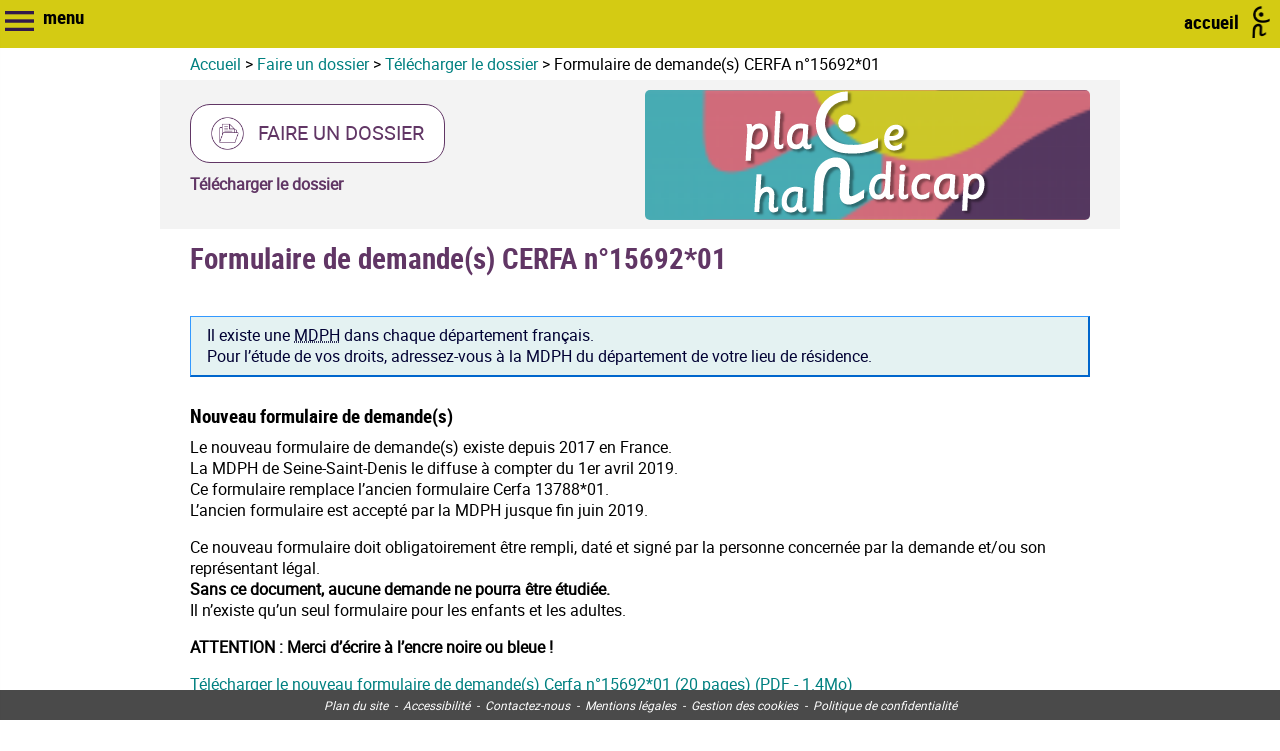

--- FILE ---
content_type: text/html; charset=utf-8
request_url: https://place-handicap.fr/Formulaire-de-demande-s-CERFA-no13788-01
body_size: 6035
content:
<!doctype html>
<html lang="fr">
<head>
	<meta charset="utf-8">
	<meta http-equiv="X-UA-Compatible" content="IE=edge">
	<meta name="viewport" content="width=device-width, initial-scale=1.0, shrink-to-fit=no">
	<meta name="application-name" content="Place-handicap">
	<meta name="theme-color" content="#d4cb13">
	<link rel="icon" sizes="128x128" type="image/png" href="squelettes/images/logo_vert128.png"/>
	<link rel="apple-touch-icon" href="squelettes/images/logo_vert128.png">
	<link rel="mask-icon" href="/squelettes/images/logo_vert128.png" color="black">
	<meta name="apple-mobile-web-app-capable" content="yes">
	<meta name="mobile-web-app-capable" content="yes">
	<link rel="manifest" href="">
	<link rel="stylesheet" href="local/cache-scss/styles-cssify-bfe9227.css?1764690532" type="text/css" />
<!--
		<script>
		if ('serviceWorker' in navigator) {
		  navigator.serviceWorker
		           .register('sw.js')
		           .then(function() { console.log('Service Worker Registered'); });
	}

	</script>
-->	
	<!--[if lt IE 9]>
		<script src="squelettes/js/html5shiv.min.js"></script>
	<![endif]-->
	
	
	
    <title>Formulaire de demande(s) CERFA n&#176;15692*01 - Place handicap</title>
		<meta name="description" content="">
		<link rel="canonical" href="https://place-handicap.fr/Formulaire-de-demande-s-CERFA-no13788-01">
		<link rel="image_src" href="https://place-handicap.fr/" />
		<meta property="og:title" content="Formulaire de demande(s) CERFA n&#176;15692*01"/>
		<meta property="og:url" content="https://place-handicap.fr/Formulaire-de-demande-s-CERFA-no13788-01"/>
		<meta property="og:image" content="https://place-handicap.fr/"/>
		<meta property="og:site_name" content="Place handicap"/>
		<meta property="og:description" content=""/>
	<!-- Twitter meta cards -->
		<meta name="twitter:card" content="summary">
		<meta name="twitter:site" content="@seinesaintdenis">
		<meta name="twitter:title" content="Formulaire de demande(s) CERFA n&#176;15692*01">
		<meta name="twitter:description" content="">
		<meta name="twitter:image" content="https://place-handicap.fr/">
  

	
		
<script src="prive/javascript/jquery.js?1764925040" type="text/javascript"></script>

<script src="prive/javascript/jquery.form.js?1764925040" type="text/javascript"></script>

<script src="prive/javascript/jquery.autosave.js?1764925040" type="text/javascript"></script>

<script src="prive/javascript/jquery.placeholder-label.js?1764925040" type="text/javascript"></script>

<script src="prive/javascript/ajaxCallback.js?1764925040" type="text/javascript"></script>

<script src="prive/javascript/js.cookie.js?1764925040" type="text/javascript"></script>
<!-- insert_head -->
<script src="plugins-dist/mediabox/lib/lity/lity.js?1764926070" type="text/javascript"></script>
<script src="plugins-dist/mediabox/lity/js/lity.mediabox.js?1764926070" type="text/javascript"></script>
<script src="plugins-dist/mediabox/javascript/spip.mediabox.js?1764926070" type="text/javascript"></script><script type='text/javascript' src='plugins-dist/porte_plume/javascript/jquery.markitup_pour_spip.js?1764926072'></script>
<script type='text/javascript' src='plugins-dist/porte_plume/javascript/jquery.previsu_spip.js?1764926072'></script>
<script type='text/javascript' src='local/cache-js/jsdyn-javascript_porte_plume_start_js-a558bf5c.js?1746006565'></script>

<link rel="stylesheet" href="plugins/auto/typoenluminee/v4.0.1/css/enluminurestypo.css" type="text/css" media="all" /><script type='text/javascript' src='plugins/tarteaucitron/v1.9.35/lib/tarteaucitron/tarteaucitron.js' id='tauc'></script>
<script type="text/javascript">
	tarteaucitron.init({ 
		"privacyUrl": "", /* Privacy policy url */

		"hashtag": "#tarteaucitron", /* Ouverture automatique du panel avec le hashtag */ 
		"cookieName": "tarteaucitron", /* Cookie name */

		"orientation": "bottom", /* le bandeau doit être en haut (top) ou en bas (bottom) ? */

		/* Gestion petit bandeau */
		"showAlertSmall": false, /* afficher le petit bandeau en bas à droite ? */ 
		"cookieslist": true, /* Afficher la liste des cookies installés ? */ 

		"closePopup": false, /* Show a close X on the banner */

		/* Gestion de la petite icone Cookie */
		"showIcon": false, /* Show cookie Icon or not */
		"iconPosition": "BottomRight", /* BottomRight, BottomLeft, TopRight and TopLeft */

		"adblocker": false, /* Afficher un message si un adblocker est détecté */
		
		/* Gestion grand bandeau */
		"DenyAllCta" : true, /* Show the deny all button */
		"AcceptAllCta" : true, /* Show the accept all button when highPrivacy on */
		"highPrivacy": true, /* Si true, affiche le bandeau de consentement. Sinon, le consentement est implicite. */ 
		
		
		"handleBrowserDNTRequest": false, /* If Do Not Track == 1, disallow all */
		
		"removeCredit": false, /* supprimer le lien vers la source ? */ 
		"moreInfoLink": true, /* Show more info link */

		"useExternalCss": false, /* If false, the tarteaucitron.css file will be loaded */
        "useExternalJs": false, /* If false, the tarteaucitron.js file will be loaded */

		"cookieDomain": ".seinesaintdenis.fr", /* Shared cookie for multisite */

		"readmoreLink": "/mentions-legales", /* Change the default readmore link */
		"mandatory": true, /* Show a message about mandatory cookies */
		
	});
</script>
<script>htactif=1;document.createElement('picture'); var image_responsive_retina_hq = 0;</script><script>image_responsive_retina_hq = 1;</script>
<script type='text/javascript' src='plugins/auto/image_responsive/v11.3.0/javascript/rAF.js'></script>
<script type='text/javascript' src='plugins/auto/image_responsive/v11.3.0/javascript/jquery.smartresize.js'></script>
<script type='text/javascript' src='plugins/auto/image_responsive/v11.3.0/javascript/image_responsive.js'></script>
		<script type='text/javascript' src='plugins/auto/image_responsive/v11.3.0/javascript/picturefill.js'></script>
		<script>
var mediabox_settings={"auto_detect":true,"ns":"box","tt_img":true,"sel_g":"#documents_portfolio a[type='image\/jpeg'],#documents_portfolio a[type='image\/png'],#documents_portfolio a[type='image\/gif']","sel_c":".mediabox","str_ssStart":"Diaporama","str_ssStop":"Arr\u00eater","str_cur":"{current}\/{total}","str_prev":"Pr\u00e9c\u00e9dent","str_next":"Suivant","str_close":"Fermer","str_loading":"Chargement\u2026","str_petc":"Taper \u2019Echap\u2019 pour fermer","str_dialTitDef":"Boite de dialogue","str_dialTitMed":"Affichage d\u2019un media","splash_url":"","lity":{"skin":"_simple-dark","maxWidth":"90%","maxHeight":"90%","minWidth":"400px","minHeight":"","slideshow_speed":"2500","opacite":"0.9","defaultCaptionState":"expanded"}};
</script>
<!-- insert_head_css -->
<link rel="stylesheet" href="plugins-dist/mediabox/lib/lity/lity.css?1764926070" type="text/css" media="all" />
<link rel="stylesheet" href="plugins-dist/mediabox/lity/css/lity.mediabox.css?1764926070" type="text/css" media="all" />
<link rel="stylesheet" href="plugins-dist/mediabox/lity/skins/_simple-dark/lity.css?1764926070" type="text/css" media="all" /><link rel='stylesheet' type='text/css' media='all' href='plugins-dist/porte_plume/css/barre_outils.css?1764926072' />
<link rel='stylesheet' type='text/css' media='all' href='local/cache-css/cssdyn-css_barre_outils_icones_css-591a0848.css?1764690532' />
<link rel='stylesheet' type='text/css' media='all' href='plugins/tarteaucitron/v1.9.35/css/tarteaucitron_config.css' />
<link rel="stylesheet" href="plugins/auto/media/v1.6.1/css/media.css" type="text/css" media="all" />
<link rel='stylesheet' type='text/css' media='all' href='plugins/auto/image_responsive/v11.3.0/image_responsive.css'>

<link rel='stylesheet' href='plugins/auto/cvtupload/v2.3.1/css/cvtupload.css?1763110968' type='text/css' media='all' />


		<!-- Add any global styles for body, document, etc. -->

		<script src="squelettes/vuejs/vue.js"></script>
		<script src="squelettes/js/app.js"></script>
<script type="text/javascript">(tarteaucitron.job = tarteaucitron.job || []).push('matomo');tarteaucitron.user.matomoId =  '14';
tarteaucitron.user.matomoHost =  'https://visites.seinesaintdenis.fr/'; //eg: https://stat.mydomain.com/

(tarteaucitron.job = tarteaucitron.job || []).push('matomo');(tarteaucitron.job = tarteaucitron.job || []).push('dailymotion');</script></head><body>
<div class="direct"><a href="#search">aller à la recherche</a></div>

 <div class="direct"><a href="#main">aller au contenu</a></div>
<header role="banner" class="conteneur">
<div id="menu_ferme" style="/* display: none; */">
<nav role="navigation" id="nav-collapse">
	<button aria-label="fermer le menu" id="fermer_menu" type="button"><span>Fermer</span><img src="squelettes/images/croix.png" alt="" height="18" width="18"></button>
	<ul class="titre_menu premier">
		
		<li><a href="Fiches-Facile-a-lire">Fiches Facile à lire</a></li>
		
		<li><a href="Modeles-de-lettres">Modèles de lettres</a></li>
		
		<li><a href="Trouver-un-etablissement-166">Trouver un établissement</a></li>
		
	</ul>
	<ul class="titre_menu">
		
			<li><a href="-les_formulaires-"><img
	src="local/cache-gd2/23/fd4c43affc40d7b1bf5abdfe263122.png?1756122498" class='spip_logo'
	alt="" width='33px' height='33px' /> Faire un dossier</a></li>
		
			<li><a href="-Les-aides-"><img
	src="local/cache-gd2/cf/72e0ca59c545b44e1bd49de8c9fb00.png?1714471499" class='spip_logo'
	alt="" width='33px' height='33px' /> Les aides</a></li>
		
		
		<li><a href="Infos-pratiques"><img
	src="local/cache-gd2/bf/ef7e3d8b225c3d8585612fe957c44a.png?1756124081" class='spip_logo'
	alt="" width='33px' height='33px' /> Venir à la MDPH</a></li>
	
		<li><a href="spip.php?page=recherche"><img alt="" src="squelettes/images/pictos/loupe_b.png" height="33" width="33" />Rechercher</a></li>
	</ul>
</nav>
</div>
<div class="entete">
 <button type="button" id="nav-toggle" aria-label="ouvrir le menu"><img src="squelettes/images/menu_mobile.png" alt="" height="20" width="29"><span class="textheader">menu</span></button>

 <a href="https://place-handicap.fr" class="logoMDPHmin" id="logomenu"><span class="textheader">accueil</span><img src="squelettes/images/miniMDPHg.png" alt="Place-Handicap" width="18" height="auto"></a>
</div>
</header>
<div id="hoverlay"></div><main role="main" class="conteneur surlignable" id="main">
	
	<div class="ariane-article">
  <div id="minifil"><span class="lienaccueil"><a href="https://place-handicap.fr">Accueil</a> ></span>
  
   
  <a href="-les_formulaires-">Faire un dossier</a>
    > <a href="-les_formulaires-#titre40">Télécharger le dossier</a> > Formulaire de demande(s) CERFA n&#176;15692*01
  
  </div>
  <div id="fil_ariane">
    <div class="logoMDPH"  data-mtime='1645440339' data-italien-src='IMG/logo/siteon0.png' data-italien-l='2878' data-italien-h='802' data-portrait-src='local/cache-vignettes/L1069xH802/e94caa93df3d2fefaf99f2cbaf41f1-a834d.png' data-portrait-l='1069' data-portrait-h='802' data-responsive='background' data-tailles='[\"160\",\"320\",\"640\",\"1280\",\"2000\",\"3000\"]' data-autorisees='{\"160\":{\"i\":{\"1\":\"IMG\\/logo\\/siteon0-resp160.png?1645440339\",\"2\":\"IMG\\/logo\\/siteon0-resp160-2.png?1645440339\"},\"p\":{\"1\":\"local\\/cache-vignettes\\/L1069xH802\\/e94caa93df3d2fefaf99f2cbaf41f1-a834d-resp160.png?1645440339\",\"2\":\"local\\/cache-vignettes\\/L1069xH802\\/e94caa93df3d2fefaf99f2cbaf41f1-a834d-resp160-2.png?1645440339\"}},\"320\":{\"i\":{\"1\":\"IMG\\/logo\\/siteon0-resp320.png?1645440339\",\"2\":\"IMG\\/logo\\/siteon0-resp320-2.png?1645440339\"},\"p\":{\"1\":\"local\\/cache-vignettes\\/L1069xH802\\/e94caa93df3d2fefaf99f2cbaf41f1-a834d-resp320.png?1645440339\",\"2\":\"local\\/cache-vignettes\\/L1069xH802\\/e94caa93df3d2fefaf99f2cbaf41f1-a834d-resp320-2.png?1645440339\"}},\"640\":{\"i\":{\"1\":\"IMG\\/logo\\/siteon0-resp640.png?1645440339\",\"2\":\"IMG\\/logo\\/siteon0-resp640-2.png?1645440339\"},\"p\":{\"1\":\"local\\/cache-vignettes\\/L1069xH802\\/e94caa93df3d2fefaf99f2cbaf41f1-a834d-resp640.png?1645440339\",\"2\":\"local\\/cache-vignettes\\/L1069xH802\\/e94caa93df3d2fefaf99f2cbaf41f1-a834d-resp640-2.png?1645440339\"}},\"1280\":{\"i\":{\"1\":\"IMG\\/logo\\/siteon0-resp1280.png?1645440339\",\"2\":\"IMG\\/logo\\/siteon0-resp1280-2.png?1645440339\"}},\"1069\":{\"p\":{\"1\":\"local\\/cache-vignettes\\/L1069xH802\\/e94caa93df3d2fefaf99f2cbaf41f1-a834d-resp1069.png?1645440339\",\"2\":\"local\\/cache-vignettes\\/L1069xH802\\/e94caa93df3d2fefaf99f2cbaf41f1-a834d-resp1069-2.png?1645440339\"}},\"2000\":{\"i\":{\"1\":\"IMG\\/logo\\/siteon0-resp2000.png?1645440339\",\"2\":\"IMG\\/logo\\/siteon0-resp2000-2.png?1645440339\"}},\"2878\":{\"i\":{\"1\":\"IMG\\/logo\\/siteon0-resp2878.png?1645440339\",\"2\":\"IMG\\/logo\\/siteon0-resp2878-2.png?1645440339\"}}}' style='background-position: 85.355648535565% 5%;background-image:url(IMG/logo/siteon0-resp160.png)'>
      <img src="squelettes//images/logo.svg" alt="Logo du place handicape" /></div>
    <div class="chemin">
      <div class="grandes_rub"><a href="-les_formulaires-" ><img src="IMG/logo/rubon5-17411-2.png?1756122491" alt="" height="33" width="33">Faire un dossier</a></div>
       
      <a href="-les_formulaires-#titre40" class="petites_rub">Télécharger le dossier</a>
      
    </div>
  </div>
</div>	<article>
		<header>
			
			<div class="titre">
				<h1>Formulaire de demande(s) CERFA n&#176;15692*01</h1>
			</div>
			<div class="chapo"></div>
			
		</header>
		<div class=" margeseul"><div class="texteencadre-spip spip">Il existe une <abbr title="Maison Départementale des Personnes Handicapées">MDPH</abbr> dans chaque département français. <br class='autobr' />
Pour l&#8217;étude de vos droits, adressez-vous à la MDPH du département de votre lieu de résidence.</div><h3 class="spip">Nouveau formulaire de demande(s)</h3>
<p>Le nouveau formulaire de demande(s) existe depuis 2017 en France.<br class='autobr' />
La MDPH de Seine-Saint-Denis le diffuse à compter du 1er avril 2019.<br class='autobr' />
Ce formulaire remplace l&#8217;ancien formulaire Cerfa 13788*01. <br class='autobr' />
L&#8217;ancien formulaire est accepté par la MDPH jusque fin juin 2019.</p>
<p>Ce nouveau formulaire doit obligatoirement être rempli, daté et signé par la personne concernée par la demande et/ou son représentant légal.<br class='autobr' />
<strong>Sans ce document, aucune demande ne pourra être étudiée.</strong><br class='autobr' />
Il n&#8217;existe qu&#8217;un seul formulaire pour les enfants et les adultes.</p>
<p><strong>ATTENTION&nbsp;: Merci d&#8217;écrire à l&#8217;encre noire ou bleue&nbsp;!</strong></p>
<p><a href="IMG/pdf/2025_cerfa_15692-1_mdaa.pdf" class="spip_in" type='application/pdf'>Télécharger le nouveau formulaire de demande(s) Cerfa n&#176;15692*01 (20 pages) (PDF - 1.4Mo)</a></p>
<div class="texteencadre-spip spip"><strong>Rappel&nbsp;: un dossier est constitué de 4 documents </strong><ol class="spip" role="list"><li> Formulaire de demande(s) cerfa n&#176;15692*01 rempli, daté et signé par la personne concernée,</li><li> Certificat médical cerfa n&#176;15695*01 rempli, daté, signé et cachet du médecin,</li><li> une copie d&#8217;une pièce d&#8217;identité,</li><li> une copie d&#8217;un justificatif de domicile,</li></ol>
<p>Pour les personnes sous protection juridique (tutelle, curatelle)&nbsp;: une copie du jugement et une pièce d&#8217;identité du représentant légal.</p>
</div><h3 class="spip">Comment remplir le formulaire&nbsp;: Mode d&#8217;emploi </h3>
<p>Composé de 6 parties (ou 6 volets)&nbsp;: A, B, C, D, E, F.<br class='autobr' />
Vous pouvez décider de ne pas remplir certaines parties si elles ne correspondent pas à votre situation et vos besoins.<br class='autobr' />
La MDPH étudie l&#8217;ensemble des droits que pouvez obtenir, même si vous ne les avez pas demandés explicitement.</p>
<p><strong>La partie A</strong> doit toujours être remplie (1re demande, renouvellement de droit, enfant, adulte...).</p>
<p><strong>La partie B</strong> nous informe de votre situation actuelle, de vos besoins et de vos attentes dans le domaine de votre vie quotidienne. Cette partie doit être remplie pour toutes les nouvelles demandes.</p>
<p><strong>La partie C </strong> nous informe de la situation actuelle, des besoins et des attentes d&#8217;un-e enfant ou d&#8217;un-e adolescent-e en situation de handicap pour suivre sa scolarité.</p>
<p><strong>La partie D</strong> nous informe de votre situation actuelle, de vos besoins et de vos attentes dans le domaine de l&#8217;insertion professionnelle, de la formation, etc.</p>
<p><strong>La partie E</strong> vous pouvez directement cocher le ou les droits que vous souhaitez.</p>
<p><strong>La partie F</strong> est dédiée à l&#8217;expression d&#8217;un aidant familial (le cas échéant) et s&#8217;il souhaite s&#8217;exprimer.</p>
<p><a href="IMG/pdf/2025_mode-emploi-cerfa_mdaa.pdf" class="spip_in" type='application/pdf'>Télécharger le mode d&#8217;emploi (2 pages) (PDF - 117.4 ko)</a></p>
<div class="texteencadre-spip spip">3 possibilités pour remplir le formulaire&nbsp;:<ol class="spip" role="list"><li> <strong>Vous savez exactement quelle(s) aide(s) vous voulez&nbsp;?</strong> Remplissez les parties A, B (pages 1 à 8) et cochez la ou les cases que vous souhaitez à la partie E (pages 17 et 18).</li><li> <strong>Vous ne savez pas quelle(s) aide(s) demander&nbsp;?</strong> Remplissez les parties A et B (pages 1 à 8) et soit la partie C (pages 9 à 12) si les besoins s&#8217;adressent à un enfant ou un adolescent en parcours de scolarisation, soit la partie D (pages 13 à 16) si les besoins concernent l&#8217;insertion professionnelle/formation ou le manque de revenu.</li><li> <strong>Vous n&#8217;êtes pas sûr(e) de vous&nbsp;? </strong> En cas de doute, remplissez l&#8217;ensemble du formulaire&nbsp;: partie A, B (pages 1 à 8) + la partie E (pages 17 et 18) et la partie C ou D selon la situation qui vous correspond.
</div></li></ol></div>
	</article>
	<div class="btnaction">
		<div role="search" id="search">
			<a href="spip.php?page=recherche" class="question">
				<img src="squelettes/images/pictos/loupe_couleur.png" alt="" height="40" width="40">
				Rechercher
			</a>
		</div>
		
	</div>

</main>
<footer role="contentinfo" id="footer">
	
	<ul>
		
			
				<li><a href="plan-du-site">Plan du site</a><span class="separateur">-</span></li>
			
				<li><a href="accessibilite">Accessibilité</a><span class="separateur">-</span></li>
			
				<li><a href="Formulaire-de-contact-267">Contactez-nous</a><span class="separateur">-</span></li>
			
				<li><a href="mentions-legales">Mentions légales</a><span class="separateur">-</span></li>
			
				<li><a href="javascript:tarteaucitron.userInterface.openPanel();">Gestion des cookies</a><span class="separateur">-</span></li>
			
				<li><a href="https://place-handicap.fr/Politique-de-confidentialite">Politique de confidentialité</a><span class="separateur  dernier">-</span></li>
			
		
	</ul>
	
</footer>
<!-- <script data-main="squelettes/js/app.js" src="squelettes/js/require.js" async></script> --></body>
</html>



--- FILE ---
content_type: text/css
request_url: https://place-handicap.fr/local/cache-scss/styles-cssify-bfe9227.css?1764690532
body_size: 8010
content:
/*
#@0
#@1
#@2
*/
@charset "UTF-8";
/* --------------------------------------------------------------

   reset.css
   Reinitialise les balises HTML
   License: none (public domain) - v2.0 | 20110126 - http://meyerweb.com/eric/tools/css/reset/

-------------------------------------------------------------- */
html, body, div, span, applet, object, iframe, h1, h2, h3, h4, h5, h6, p, blockquote, pre, a, abbr, acronym, address, big, cite, code, del, dfn, em, img, ins, kbd, q, s, samp, small, strike, strong, sub, sup, tt, var, b, u, i, center, dl, dt, dd, ol, ul, li, fieldset, form, label, legend, table, caption, tbody, tfoot, thead, tr, th, td, article, aside, canvas, details, embed, figure, figcaption, footer, header, hgroup, menu, nav, output, ruby, section, summary, time, mark, audio, video {
  margin: 0;
  padding: 0;
  border: 0;
  font-size: 100%;
  font: inherit;
  vertical-align: baseline;
}
/* HTML5 display-role reset for older browsers */
article, aside, details, figcaption, figure, footer, header, hgroup, main, menu, nav, section {
  display: block;
}
body {
  line-height: 1;
}
ol, ul {
  list-style: none;
}
blockquote, q {
  quotes: none;
}
blockquote:before, blockquote:after, q:before, q:after {
  content: "";
  content: none;
}
table {
  border-collapse: collapse;
  border-spacing: 0;
}
/* Print styles from HTML5 Boilerplate */
@media print {
  * {
    text-shadow: none !important;
    color: #000 !important;
    background: transparent !important;
    box-shadow: none !important;
  }
}
button {
  font-size: 100%;
}
/* --------------------------------------------------

   clear.css
   Aides a la composition
  (c) 2010-2016 Tiny Typo v1.3 - MIT License - tinytypo.tetue.net

 ----------------------------------------------------- */
/* Modele de boite
[fr] http://blog.goetter.fr/post/27612618411/box-sizing-et-pourquoi-pas
[en] http://www.paulirish.com/2012/box-sizing-border-box-ftw/ */
*, *:before, *:after {
  -webkit-box-sizing: border-box;
  -moz-box-sizing: border-box;
  box-sizing: border-box;
}
form {
  padding: 0.5em 1em;
  margin: 1em 0;
}
form fieldset {
  padding: 0.5em;
}
form fieldset legend {
  font-family: "robotocondensedbold";
  padding: 0.5em;
}
form label {
  font-family: "robotocondensedbold";
  display: block;
  margin: 1em 0 0.5em 0;
}
form input[type=text], form input[type=email], form select {
  font-size: 1em;
  border: 1px solid #c2c1c1;
  padding: 0.3em 1em;
}
@media screen and (max-width: 800px) {
  form input[type=text], form input[type=email], form select {
    width: 100%;
  }
}
form label.inline_norm, form .saisie_radio .choix label, form .saisie_case .choix label {
  display: inline-block;
  font-family: "robotoregular";
  margin: 0.8em 0 0.1em 0;
}
form .saisie_sujet_message_auteur, form .saisie_age_message_auteur, form .saisie_radio, form .saisie_fichiers, form .saisie_case {
  border: 1px solid white;
  padding: 0 0 0.3em 1em;
  margin: 0.2em 0;
}
form textarea {
  width: 80%;
  border: 1px solid #c2c1c1;
}
@media screen and (max-width: 800px) {
  form textarea {
    width: 100%;
  }
}
.reponse_formulaire_erreur {
  color: red;
  display: block;
  font-weight: bold;
  font-size: 1.3em;
}
.erreur_message {
  color: #FF0606;
  display: block;
  margin-bottom: 0.4em;
}
.erreur input, .erreur textarea {
  background-color: #fcb5b5;
}
#main article p.reponse_formulaire_ok {
  background-color: #EFEEC6;
  display: block;
  font-weight: bold;
  font-size: 1.3em;
  padding: 0.5em 1em;
}
.avertissement {
  border: 1px solid #c2c1c1;
  font-size: 0.8em;
  padding: 1em;
}
.formulaire_formidable .afficher_input_4, .formulaire_formidable-2 .editer_input_4 {
  display: none;
}
.formulaire_formidable p.boutons button {
  background-color: #5b3160;
  border: 1px solid #ece4e8;
  border-radius: 20px;
  box-shadow: 5px 5px 5px rgba(91, 49, 96, 0.5);
  color: #fff;
  display: block;
  margin: 1em auto;
  padding: 8px 10px;
}
.formulaire_formidable p.boutons button:focus, .formulaire_formidable-2 p.boutons button:hover {
  box-shadow: 2px 2px 2px rgba(91, 49, 96, 0.5);
}
.formulaire_formidable div.fieldset {
  border: 1px dashed #000;
}
/* fin */
/* style de la MDPH */
@font-face {
  font-family: "robotoregular";
  src: url('https://place-handicap.fr/squelettes/fonts/roboto-regular-webfont.woff') format("woff"), url('https://place-handicap.fr/squelettes/fonts/roboto-regular-webfont.ttf') format("truetype");
  font-weight: normal;
  font-style: normal;
}
@font-face {
  font-family: "robotocondensedbold";
  src: url('https://place-handicap.fr/squelettes/fonts/robotocondensed-bold-webfont.woff') format("woff"), url('https://place-handicap.fr/squelettes/fonts/robotocondensed-bold-webfont.ttf') format("truetype");
  font-weight: normal;
  font-style: normal;
}
#tarteaucitronAlertBig {
  display: none !important;
}
body {
  overflow-y: scroll;
}
a {
  color: #008080;
  text-decoration: none;
}
a:hover, a:focus {
  color: #9C8512;
  text-decoration: underline;
}
hr {
  color: #ddd;
}
body {
  margin-bottom: 3em;
  font-family: robotoregular, Fallback, sans-serif;
  word-wrap: break-word;
  hyphens: manual;
}
h1, h2, h3, h4, h5, h6 {
  word-wrap: normal;
  hyphens: manual;
}
h1 {
  font-family: "robotocondensedbold";
  font-size: 1.8em;
  max-width: 100%;
  color: #613665;
  margin: 0.5em 0;
}
@media screen and (max-width: 800px) {
  h1 {
    font-size: 1.5em;
    margin-top: 1em;
  }
}
body {
  background: transparent url('https://place-handicap.fr/squelettes/images/back2.svg') no-repeat center;
  background-size: cover;
}
@media screen and (max-width: 600px) {
  body {
    background: transparent url('https://place-handicap.fr/squelettes/images/back_mobile.svg') no-repeat center;
    background-size: cover;
  }
}
@media screen and (max-width: 600px) {
  #intro_head p {
    margin-right: -20px;
    font-size: 1.2em;
  }
}
#menu_ferme {
  z-index: 15;
}
div.direct a {
  display: inline-block;
  position: absolute;
  left: -467em;
  z-index: 1000;
  height: 0;
}
div.direct a:focus {
  position: relative;
  left: 0.8em;
  background-color: #4A4A4A;
  color: #fff;
  top: 0.6em;
  min-height: 2em;
}
@media screen and (min-width: 800px) {
  div.direct a:focus {
    left: 18em;
  }
}
#main .flash_info {
  margin: 2em 0;
  text-align: justify;
  font-size: 0.85em;
  line-height: 1.2em;
  font-size-adjust: 0.6;
  width: 115%;
  gap: 15px;
}
#main .flash_info h2 {
  text-align: center;
  color: #5C3261;
  font-size: 1.5em;
  line-height: 1.5em;
  font-weight: bold;
}
#main .flash_info ul {
  margin: 0.5em;
  list-style-type: disc;
}
#hoverlay {
  width: 100%;
  height: 0px;
  background-color: #fff;
  opacity: 0.8;
  position: absolute;
  top: 0;
  left: 0;
  z-index: 10;
}
#main.conteneur {
  transition: all 0.2s ease-in;
  position: relative;
  left: 0;
  margin: 0 auto;
}
@media screen and (max-width: 800px) {
  #main.conteneur {
    margin: 0.3em 0;
    padding: 0;
  }
}
@media screen and (min-width: 800px) {
  #main.sommaire {
    margin: 0 auto;
  }
}
header.conteneur {
  display: flex;
  margin-top: 0;
}
.conteneur {
  display: flex;
  flex-direction: column;
  padding-bottom: 3em;
  background-color: rgba(255, 255, 255, 0.8);
}
@media screen and (min-width: 800px) {
  .conteneur {
    max-width: 53em;
  }
}
@media screen and (min-width: 800px) {
  .conteneur {
    display: block;
  }
}
.conteneur.sommaire {
  display: flex;
  background: none;
  align-items: center;
}
@media screen and (min-width: 800px) {
  .conteneur.sommaire {
    margin: 0 auto;
  }
}
h1.logoMDPH img {
  width: 100%;
  max-width: 350px;
  padding: 2.4em 1em 0.07em 1em;
}
@media screen and (max-width: 800px) {
  h1.logoMDPH img {
    max-width: 275px;
    padding: 0 1em 0.07em 1em;
  }
}
@media screen and (max-width: 800px) {
  #fil_ariane .logoMDPH {
    display: none;
  }
}
@media screen and (max-width: 600px) {
  header .entete {
    width: 100% !important;
  }
}
header .entete {
  position: fixed;
  width: 100%;
  background-color: #d4cb13 !important;
  min-height: 3em;
  z-index: 2;
  align-items: center;
}
header .entete span.textheader {
  font-size: 1.2em;
}
header.sommaire .entete {
  position: fixed;
  float: left;
  left: 0px;
  background-color: rgba(0, 0, 0, 0);
}
a.logoMDPHmin {
  padding: 0.4em 0.6em 0 0;
  color: #000;
  float: right;
  display: flex;
  align-items: center;
}
a.logoMDPHmin span {
  margin-right: 0.7em;
  font-family: robotocondensedbold;
}
#nav-toggle {
  position: relative;
  padding: 0.7em 0 0 0.3em;
  left: 0;
  float: left;
  align-items: center;
}
#nav-toggle span {
  margin-left: 0.5em;
  position: relative;
  bottom: 0.35em;
  font-family: robotocondensedbold;
}
#nav-toggle:focus, #nav-toggle:hover {
  text-decoration: underline;
}
#fermer_menu {
  position: relative;
  color: #FFFFFF;
  align-items: center;
  padding: 0.3em 0.3em;
  float: right;
}
#fermer_menu span {
  margin-right: 0.5em;
  bottom: 0.2em;
  position: relative;
}
#fermer_menu:hover, #fermer_menu:focus {
  color: #D0C813;
  text-decoration: underline;
}
#nav-collapse {
  z-index: 4;
  overflow: auto;
  width: 18em;
  background-color: #4A4A4A;
  height: 100%;
  position: fixed;
  top: 0;
  left: -18.6em;
  /* dialog bg: */
  box-shadow: 0 0 0.6em 0 rgba(0, 0, 0, 0.22), 0 0.6em 0.6em 0 rgba(0, 0, 0, 0.3);
  z-index: 12;
}
#nav-collapse .titre_menu {
  margin: 2em 1.3em;
  border: none;
  border-top: 0.07em solid #fff;
}
#nav-collapse .titre_menu_summ.premier {
  margin-top: 3em;
}
#nav-collapse ul li {
  list-style-type: none;
  margin: 1.3em;
}
#nav-collapse ul li a {
  color: #fff;
  font-family: "robotocondensedbold";
  font-size: 1.1em;
  display: flex;
  align-items: center;
  line-height: 1.2em;
}
#nav-collapse ul li a img {
  margin-right: 0.5em;
  display: inline-block;
}
#nav-collapse ul li a:hover, #nav-collapse ul li a:focus {
  color: #D0C813;
  text-decoration: underline;
}
.titre_menu_summ {
  margin-left: 10px;
}
@media only screen and (max-width: 600px) {
  .titre_menu_summ {
    display: none;
  }
}
.entete_somm {
  display: flex;
  flex-direction: column;
  width: 115%;
  height: 300px;
  align-items: center;
  justify-content: center;
  padding-bottom: 125px;
}
.entete_somm img {
  height: 130px;
}
@media only screen and (max-width: 1000px) {
  .entete_somm img {
    height: 115px;
  }
}
@media only screen and (min-width: 600px) and (max-width: 1000px) {
  .entete_somm img {
    height: 130px;
  }
}
.header_somm {
  display: flex;
  flex-direction: column;
  align-items: center;
}
.header_somm h1 {
  text-align: center;
}
.header_somm #intro_head {
  color: #613665;
  font-weight: bold;
}
.section_somm {
  display: flex;
  flex-direction: row;
  justify-content: space-around;
}
@media screen and (max-width: 1000px) {
  .section_somm {
    flex-wrap: wrap;
  }
}
.info_somm {
  position: relative;
}
@media screen and (max-width: 700px) {
  .info_somm h2 {
    width: 85%;
    padding-left: 85px !important;
  }
}
.breve_info {
  display: flex;
  background-color: #FBD1D5;
  height: 70%;
  width: 81%;
}
.breve_info p {
  line-height: 1.3;
  word-break: break-word;
  padding: 0.6em 10px !important;
}
@media screen and (max-width: 1000px) {
  .breve_info {
    height: 99px;
    width: 345px;
  }
}
@media screen and (min-width: 600px) and (max-width: 1000px) {
  .breve_info {
    margin-top: -35px;
    height: 99px;
    width: 590px;
  }
}
@media screen and (min-width: 600px) and (max-width: 1000px) {
  .breve_info p {
    font-size: 1.3em;
  }
}
.agendaBlock {
  display: flex;
  flex-direction: column;
  width: 45%;
}
@media screen and (max-width: 1000px) {
  .agendaBlock {
    width: 100%;
    align-items: center;
  }
}
.agenda_info .agenda_info_titre {
  background-color: #5D3560;
  color: white;
  display: flex;
  padding: 19px;
}
.agenda_info_titre p {
  display: inline;
  padding-top: 13px !important;
  font-size: 1.4em;
}
.agenda_info_liste {
  padding-top: -1px;
}
.agenda_info_liste a {
  cursor: pointer !important;
  hyphens: auto;
  word-break: keep-all;
}
.agenda_info_titre .icon_agenda {
  content: url('https://place-handicap.fr/squelettes/images/agenda.svg');
  height: 40px;
  width: 40px;
  color: white;
}
.agenda_info ul {
  list-style-type: none !important;
}
.agenda_info ul li {
  background-color: #5D3560;
  border: 1px solid #5D3560;
  color: white;
  margin-top: -5px;
  margin-bottom: 8px;
  margin-left: -7px;
  padding: 11px;
  width: 107%;
}
.breveAndAgenda {
  display: flex;
  gap: 23px;
}
@media screen and (max-width: 1000px) {
  .breveAndAgenda {
    flex-direction: column-reverse;
    align-items: center;
    padding-bottom: 60px;
  }
}
@media screen and (max-width: 1000px) {
  .agenda_info {
    width: 80%;
  }
}
@media screen and (min-width: 600px) and (max-width: 1000px) {
  .agenda_info {
    width: 80%;
    margin-right: 28px;
  }
}
@media screen and (max-width: 1000px) {
  .agenda_info .agenda_info_titre {
    width: 102%;
  }
}
@media screen and (min-width: 600px) and (max-width: 1000px) {
  .agenda_info .agenda_info_titre {
    width: 104%;
  }
}
.li-agenda {
  padding-bottom: 25px !important;
  background-repeat: no-repeat;
  background-position: bottom;
  /*background-position-y: 65px !important;*/
}
.li-agenda2 {
  padding-bottom: 25px !important;
  background-repeat: no-repeat;
  background-position: bottom;
  /*background-position-y: 55px;*/
}
.li-agenda3 {
  padding-bottom: 25px !important;
  background-repeat: no-repeat;
  background-position: bottom;
  /*background-position-y: 50px ;*/
}
#bg-info p {
  display: contents;
  word-break: keep-all;
  hyphens: auto;
  padding: 0.6em 150px !important;
}
#bg-info2 p {
  display: contents;
  word-break: keep-all;
  hyphens: auto;
  padding: 0.6em 150px !important;
}
#bg-info3 p {
  display: contents;
  word-break: keep-all;
  hyphens: auto;
  padding: 0.6em 150px !important;
}
#alertetexte p {
  padding: 10px;
  margin: 10px auto;
  text-justify: auto;
  line-height: 1.5;
}
@media screen and (min-width: 600px) and (max-width: 1000px) {
  #alertetexte {
    margin: 24px;
    font-size: 1.3em;
  }
}
@media screen and (max-width: 1000px) {
  #alertetexte p {
    margin: 13px;
  }
}
@media screen and (min-width: 600px) and (max-width: 1000px) {
  #alertetexte p {
    margin: 40px;
  }
}
.menu_searchbtn {
  display: flex;
  flex-direction: column;
  margin-bottom: -110px;
}
.menu_searchbtn li {
  background-color: #ECE4E8;
  display: inline;
  border: 1px solid #ECE4E8;
  border-radius: 20px;
  padding: 8px 10px 8px 10px;
  margin-left: 5px;
  font-size: 14px;
}
.menu_searchbtn li a {
  color: #2F2D2F;
}
@media screen and (max-width: 700px) {
  .menu_searchbtn {
    margin-left: 64px;
  }
}
@media screen and (max-width: 700px) {
  .menu_searchbtn #search {
    width: 80%;
  }
}
.menu_footer li {
  margin-bottom: -20%;
}
.menu_footer li a {
  color: black;
}
.menu_footer .marginB {
  margin-bottom: 30px;
}
.menu_footer .ligne3 {
  display: grid;
  grid-gap: 130px;
  grid-template-columns: repeat(auto-fit, minmax(300px, 1fr));
}
.menu_footer .max_largeur {
  max-width: 1250px;
  margin: 0 auto;
  padding: 0 30px;
}
.menu_footer .max_largeur .image_responsive {
  width: 360px;
  height: 200px;
}
@media screen and (min-width: 300px) and (max-width: 750px) {
  .menu_footer {
    padding-bottom: 65px;
  }
}
@media screen and (min-width: 300px) and (max-width: 750px) {
  .menu_footer .max_largeur .image_responsive {
    width: 100%;
    height: auto;
  }
}
@media screen and (min-width: 600px) and (max-width: 1000px) {
  .menu_footer .max_largeur {
    padding: 0 76px;
    grid-gap: 100px;
  }
}
@media screen and (min-width: 300px) and (max-width: 750px) {
  .menu_footer .max_largeur {
    padding: 0 400px;
    grid-gap: 55px;
  }
}
@media screen and (min-width: 600px) and (max-width: 1000px) {
  .menu_footer .max_largeur img {
    width: 260px;
    height: 200px;
  }
}
@media screen and (min-width: 300px) and (max-width: 750px) {
  .menu_footer .max_largeur img {
    width: 160px;
    height: 40px;
  }
}
@media screen and (min-width: 600px) and (max-width: 1000px) {
  .menu_footer .ligne3 {
    display: grid;
    grid-gap: 100px;
    grid-template-columns: repeat(auto-fit, minmax(300px, 1fr));
  }
}
@media screen and (min-width: 300px) and (max-width: 750px) {
  .menu_footer .ligne3 {
    display: grid;
    grid-template-columns: repeat(auto-fit, minmax(130px, 2fr));
  }
}
.menu_central li a {
  background-color: white !important;
  font-size: 1.25em;
  display: flex;
  flex-direction: column;
  justify-content: left;
  align-items: center;
  text-transform: uppercase;
  color: #613665;
  width: 100%;
  text-align: center;
  padding: 80px 30px 80px;
  margin: 0.3em 0;
}
.menu_central li a img {
  margin: 0 2em;
}
@media screen and (max-width: 360px) {
  .menu_central li a img {
    margin: 0 1.4em;
  }
}
@media screen and (max-width: 600px) {
  .menu_central li a {
    padding: 30px 30px 30px;
    margin-top: -65px;
  }
}
.menu_central li:first-child a {
  background-color: #D4CB13;
}
.menu_central li:last-child a {
  background-color: #EFEEC6;
}
.menu_central li a:hover, .menu_central li a:focus {
  background-color: #c8c12b;
}
/* J'ai une question: */
.question {
  align-items: center;
  color: #5b3160;
  display: flex;
  flex-direction: row-reverse;
  font-family: "robotocondensedbold", sans-serif;
  font-size: 1em;
  line-height: 1.7em;
  margin: 1.6em 1em 0.3em;
  text-align: center;
  gap: 10px;
  justify-content: center;
  width: 70%;
  background-color: white;
  border-radius: 20px;
}
.btnaction {
  display: flex;
  flex-direction: row;
  justify-content: space-around;
  padding: 0.3em 0;
}
.question:hover, .question:focus {
  color: #C8C12B;
}
p#lienpartage {
  display: none;
}
button {
  border: none;
  background: transparent;
}
footer {
  position: fixed;
  background-color: #4A4A4A;
  display: flex;
  align-items: center;
  justify-content: center;
  bottom: 0;
  width: 100%;
  font-style: italic;
  font-size: 0.75em;
}
footer ul {
  display: flex;
  align-items: center;
}
footer ul li {
  padding: 0.75em 0;
}
footer ul li a {
  color: #FFF;
  align-items: stretch;
  justify-content: center;
  margin: 1em 0;
}
footer ul li span {
  align-items: stretch;
  justify-content: center;
  padding: 0 0.5em;
  content: " −";
  color: #FFF;
}
footer ul li span.dernier {
  display: none;
}
footer ul li a:hover, footer ul li a:focus {
  color: #C8C12B;
}
@media screen and (min-width: 300px) and (max-width: 750px) {
  footer {
    font-size: 0.624em;
    justify-content: start;
  }
}
#main_bloc p, #main p {
  padding: 0.6em 30px;
  font-size: 1em;
}
#main_bloc header h3, #main header h3 {
  font-family: "robotoregular";
  font-size: 1.4em;
  padding: 1.4em 0;
}
#main_bloc h1.cadre, #main h1.cadre {
  font-family: "robotoregular", sans-serif;
  border: 1px solid #613665;
  font-size: 1.25em;
  display: flex;
  justify-content: left;
  align-items: center;
  text-transform: uppercase;
  color: #613665;
  background-color: #fff;
  width: 100%;
  text-align: center;
  padding: 0.6em 0.6em 0.6em 0;
  border-radius: 20px;
  margin: 0em;
}
#main_bloc h1.cadre img, #main h1.cadre img {
  margin: 0 1em;
}
#main_bloc .petites_rub, #main .petites_rub {
  font-family: "robotoregular", sans-serif;
  display: inline-block;
  font-weight: bold;
  font-size: 1em;
  color: #613665;
  line-height: 1.5em;
  margin: 0.6em 0;
}
#main_bloc .grandes_rub a, #main .grandes_rub a {
  font-family: "robotoregular", sans-serif;
  border: 1px solid #613665;
  font-size: 1.25em;
  display: flex;
  justify-content: left;
  align-items: center;
  text-transform: uppercase;
  color: #613665;
  background-color: #fff;
  width: 100%;
  text-align: center;
  padding: 0.6em 1em;
  border-radius: 20px;
}
#main_bloc .grandes_rub a img, #main .grandes_rub a img {
  margin: 0 0.7em 0 0;
}
.nav_rub {
  width: 100%;
  margin: 0.6em 0;
}
.nav_rub_second, .nav_rub_second_visible {
  padding: 0.3em 1em 0.3em 0;
  margin-left: 2.6em;
  margin-bottom: 1.4em;
}
.nav_rub_second li a, .nav_rub_second_visible li a {
  display: block;
  font-family: "robotocondensedbold", sans-serif;
  font-size: 1.1em;
  color: #5C3261;
  line-height: 1.3em;
  padding: 0.5em 0;
}
@media screen and (min-width: 800px) {
  .nav_rub_second li a, .nav_rub_second_visible li a {
    min-width: 700px;
  }
}
.nav_rub_second li a:hover, .nav_rub_second li a:focus, .nav_rub_second_visible li a:hover, .nav_rub_second_visible li a:focus {
  color: #d4cb13;
}
.editer-groupe {
  display: flex;
}
article .editer-groupe {
  display: flex;
  flex-direction: column;
}
.icon-search {
  display: inline-block;
  width: 26px;
  height: 26px;
  background: url("[data-uri]") 50% 50% no-repeat;
  background-size: 100%;
}
#search {
  display: flex;
  justify-content: center;
}
#form_question {
  display: flex;
  flex-direction: row;
  max-width: 33em;
}
#form_question input#message {
  width: 100%;
  font-size: 1em;
  height: 2.5em;
  margin-top: 0.9em;
  border: none;
  border-top-left-radius: 20px;
  border-bottom-left-radius: 20px;
  background-color: white;
  padding: 0.5em 0.1em 0.5em 1.5em;
  font-family: "robotoregular";
  color: #000;
  opacity: 1;
}
#form_question input#message:-moz-placeholder, #form_question input#message:-ms-input-placeholder, #form_question input#message::-webkit-input-placeholder {
  color: #000;
  opacity: 1;
}
#form_question label {
  font-family: "robotoregular", sans-serif;
  font-size: 1.4em;
  color: #613665;
  line-height: 1.8em;
  padding: 0.7em 0;
}
.btnviolet {
  background-color: #fff;
  border: none;
  border-top-right-radius: 20px;
  border-bottom-right-radius: 20px;
  margin-top: 14px;
  color: #C3B6C3;
  font-family: "robotoregular", sans-serif;
  font-size: 1em;
  cursor: pointer;
}
@media screen and (min-width: 600px) and (max-width: 1000px) {
  .btnviolet {
    margin-top: 14.5px;
    margin-left: -1px;
  }
}
@media screen and (min-width: 300px) and (max-width: 750px) {
  .btnviolet {
    margin-top: 14.5px;
    margin-left: -1px;
  }
}
h2.liste_reponse {
  font-family: "robotoregular", sans-serif;
  font-size: 1.4em;
  color: #613665;
  line-height: 1.5em;
  padding: 0.6em 1em;
}
ul.liste_reponse {
  padding: 0 2em;
}
ul.liste_reponse hr {
  border: 0.07em solid #D2C800;
  border-bottom: none;
}
ul.liste_reponse li.niv1 {
  margin: 1em 0 2em 0;
}
ul.liste_reponse li a {
  word-wrap: normal;
  hyphens: manual;
  font-family: "robotocondensedbold", sans-serif;
  font-size: 1.2em;
  line-height: 1.44em;
  color: #5C3261;
  display: block;
}
ul.liste_reponse li div.texte {
  color: #545454;
  font-size: 1em;
  line-height: 1.4em;
}
ul.liste_reponse li p {
  font-size: 1em;
}
ul.liste_reponse li .rechprinc {
  font-size: 1.1em;
  color: #006621;
  line-height: 1.23em;
}
ul.liste_reponse li ul {
  padding: 0 1em;
}
ul.liste_reponse li ul li {
  margin-top: 0.1em;
  padding: 0.4em 0.4em 0.2em 0.3em;
}
ul.liste_reponse li em a {
  font-family: "robotoregular", sans-serif;
  display: inline-block;
  font-size: 1.1em;
}
ul.liste_reponse li .btnblanc {
  background: #fff;
  color: #5C3261;
  font-family: "robotoregular";
  border: 0.07em solid #D2C800;
  font-size: 1em;
  display: inline-block;
  float: right;
  margin-top: 1em;
  align-self: flex-end;
  border-radius: 1.2em;
  padding: 0 0.6em 0.2em 0.6em;
  cursor: pointer;
}
ul.liste_reponse li:after {
  content: " ";
  display: block;
  height: 0;
  clear: both;
  visibility: hidden;
  overflow: hidden;
}
.btnviolet:hover, .btnviolet:focus {
  background: #6c6700;
}
a.btnviolet {
  padding: 0.14em 0.5em;
}
.btnviolet:hover, .btnviolet:focus {
  background: white;
}
#minifil {
  padding: 0.5em 30px;
  background-color: #FFF;
  width: 100%;
}
#fil_ariane {
  background-color: #F3F3F3;
  padding: 0.6em 30px;
  display: flex;
  width: 100%;
  align-items: center;
  flex-direction: row-reverse;
  justify-content: space-between;
}
#fil_ariane .logoMDPH {
  border-radius: 5px;
}
#fil_ariane .logoMDPH img {
  width: 445px;
  height: 8em;
}
@media screen and (max-width: 800px) {
  #fil_ariane {
    flex-direction: row;
    margin-top: 0.4em;
  }
}
a.ariane {
  margin: 0.6em 1em;
  padding: 0 1em;
  color: #5C3261;
}
.chapo {
  font-family: robotoregular;
  font-size: 1.2em;
  color: #613665;
  margin-bottom: 1em;
  font-weight: bold;
  hyphens: none;
  line-height: 1.35em;
}
@media screen and (max-width: 53em) {
  .chapo {
    font-size: 1.1em;
  }
}
strong {
  font-weight: bold;
}
em {
  font-style: italic;
}
#main {
  max-width: 60em;
}
#main .pliage {
  padding: 0.6em 0;
  text-align: right;
}
#main .pliage .btn-collapse-up {
  display: none;
}
#main button.btn-collapse {
  padding-right: 2em;
}
#main button.btn-collapse-up {
  background: #FFFFFF url('https://place-handicap.fr/squelettes/images/fhaut.png') right center no-repeat;
}
#main button.btn-collapse-down {
  background: #FFFFFF url('https://place-handicap.fr/squelettes/images/fbas.png') right center no-repeat;
}
#main h2 button:hover, #main h2 button:focus, #main h2 button.active {
  background: #EFEEC6 url('https://place-handicap.fr/squelettes/images/fbas.png') right center no-repeat;
  text-decoration: underline;
  cursor: pointer;
}
#main .cartouche h1 {
  padding-left: 30px;
}
#main h1 {
  padding-left: 0;
  margin: 0;
}
#main h2 {
  font-size: 1.2em;
  color: #5c3261;
  margin: 0;
  padding: 0;
}
#main h2 button {
  width: 100%;
  text-align: left;
  font-family: "robotocondensedbold";
  font-size: 1em;
  color: #5c3261;
  display: inline-block;
  background: #FFFFFF url('https://place-handicap.fr/squelettes/images/fbas.png') right center no-repeat;
  padding: 0.5em 30px 0.5em 30px;
  border-bottom: 1px solid #000000;
  border-top: 1px solid #000000;
  margin-bottom: -1px;
  border-radius: 0;
}
#main article h2:first-child button, #main ul li:first-child h2 button {
  border-top: none;
}
#main article {
  /* habillage article */
  padding: 0em 0em;
  position: relative;
}
#main article .chargerfichier {
  margin-bottom: 1.5em;
}
#main article .chargerfichier p {
  margin-bottom: 0.2em;
}
#main article .chargerfichier a {
  white-space: nowrap;
  padding: 6px 12px;
  font-size: 1em;
}
#main article .chargerfichier .source {
  font-size: 1em;
  color: #6e6e6e;
}
#main article p.qr {
  margin-left: 30px;
  margin-top: 1em;
  font-weight: bold;
  font-size: 1.2em;
}
#main article header {
  position: relative;
  width: 100%;
}
#main article header .titre {
  position: relative;
  z-index: 3;
}
#main article header .titre.fix-titre {
  top: 0.3em;
  width: 100%;
  position: fixed;
}
@media screen and (max-width: 800px) {
  #main article header .titre.fix-titre {
    display: none;
  }
}
@media screen and (max-width: 1150px) {
  #main article header .titre.fix-titre {
    margin-left: 100px;
  }
  #main article header .titre.fix-titre h1 {
    margin-left: 0;
  }
}
#main article header .titre.fix-titre h1 {
  width: 100%;
}
#main article header h1 {
  margin: 0.5em 30px 0.5em;
  position: relative;
  z-index: 3;
}
#main article header .chapo {
  margin: 1em 30px 0.5em;
}
#main article header .chapo.fix-titre {
  margin: 2.3em 30px 0.5em;
}
#main article p {
  margin: 0 0 1em 0;
  padding: 0;
}
#main article ol {
  margin: 1.2em 2em;
}
#main article ol li {
  list-style-type: decimal;
}
#main article hr {
  width: 20%;
  margin: 1.5em auto;
  border: 1px solid #000;
  border-bottom: none;
}
#main article ul {
  margin: 0.7em 2em 1.2em 2em;
}
#main article ul li {
  list-style-type: square;
}
#main article ul li ul {
  margin: 0.4em 0.8em;
}
#main article ul li ul li {
  list-style-type: circle;
}
#main article ul.plan {
  margin: 0;
}
#main article ul.plan li {
  list-style-type: none;
}
#main article ul.plan h3 {
  margin: 0;
}
#main article ul.plan h2 {
  border-top: 1px solid #000000;
}
#main article ul.plan ul.nav_rub_second {
  padding: 0.3em 1em 0.3em 0;
  margin-left: 2.6em;
  margin-bottom: 1.4em;
}
#main article ul.plan ul.nav_rub_second li a {
  display: block;
  font-family: "robotocondensedbold", sans-serif;
  text-decoration: none;
  font-size: 1em;
  color: #5C3261;
  line-height: 1em;
  padding: 0.5em 0;
}
#main article ul.plan ul.nav_rub_second li a:hover {
  text-decoration: underline;
  color: #008080;
}
#main article a {
  color: #008080;
  text-decoration: underline;
}
#main article a:hover, #main article a:focus {
  color: #9C8512;
}
#main article h3:first-child {
  margin-top: O;
}
#main article h3 {
  font-family: "robotocondensedbold", sans-serif;
  margin: 1.5em 0 0.5em 0;
  font-size: 1.2em;
}
#main article h4, #main article h5, #main article h6 {
  font-family: "robotocondensedbold", sans-serif;
  margin-top: 0.3em;
  font-size: 1.1em;
}
#main article blockquote h3 {
  font-size: 1.3em;
}
#main article blockquote h2 button {
  background-color: #E4F2F2;
}
#main article .texteencadre-spip {
  padding: 0.5em 1em;
  margin: 1em 0;
  background-color: #E4F2F2;
}
#main article .texteencadre-spip p {
  margin-bottom: 0.5em;
}
#main article .texteencadre-spip h3 {
  margin-top: 0.5em;
}
#main article sup {
  vertical-align: super;
  font-size: 0.8em;
}
#main article div.paragraphe, #main article div.paragraphe_seul {
  margin-top: 1em;
  padding: 0.6em 30px 1em 30px;
  word-wrap: normal;
  hyphens: manual;
  line-height: 1.35em;
  font-size: 1em;
}
@media screen and (min-width: 800px) {
  #main article div.paragraphe, #main article div.paragraphe_seul {
    hyphens: none;
    background-color: rgba(255, 255, 255, 0.6);
    font-family: arial;
  }
}
#main div.paragraphe_seul p {
  margin-bottom: 1em;
}
.margeseul {
  margin-top: 1em;
  padding: 0.6em 30px 1em 30px;
  line-height: 1.35em;
}
#sondage_form {
  display: inline-block;
  margin-top: 1.5em;
  margin-bottom: 1.5em;
  max-width: 30em;
  /* Effet lorsque une note est cochée */
  /* Effet lorsque une note est tabulée au clavier */
}
#sondage_form fieldset {
  border: 1px solid #C8C12B;
  padding: 10px;
  background-color: #fff;
  margin: 10px 0;
}
#sondage_form legend {
  font-family: robotocondensedbold;
  font-size: 1.2em;
  background-color: #fff;
  padding: 5px;
}
#sondage_form .avis.js input {
  position: absolute;
  left: -999%;
}
#sondage_form .avis .choix input.note-checked {
  font-weight: bold;
}
#sondage_form .avis.js .choix.note-focus {
  outline: 1px dotted #000;
}
#sondage_form .choix {
  display: inline-block;
  min-width: 20px;
  min-height: 20px;
  margin-left: 20px;
}
#sondage_form .choix label {
  display: block;
  text-align: center;
  line-height: 20px;
  font-size: 0.8em;
  background: url('https://place-handicap.fr/squelettes/images/etoiles.gif') center top no-repeat;
  cursor: pointer;
}
#sondage_form .choix.note-off label {
  background-position: center -60px;
}
#sondage_form .boutons input.submit {
  display: flex;
  flex-direction: column;
  align-items: center;
  font-family: "robotocondensedbold", sans-serif;
  font-size: 1em;
  color: #5B3160;
  line-height: 1.2em;
  margin: 0.6em 1em 0.3em 1em;
  text-align: center;
}
#sondage_form .boutons input.submit:hover, #sondage_form .boutons input.submit:focus {
  color: #C8C12B;
}
#sondage_form h2 button {
  width: 100%;
  text-align: left;
  font-family: "robotocondensedbold";
  font-size: 1em;
  color: #5c3261;
  display: inline-block;
  background: #FFFFFF url('https://place-handicap.fr/squelettes/images/fbas.png') right center no-repeat;
  padding: 0.5em 30px;
  border-bottom: 1px solid #000000;
  border-top: 1px solid #000000;
  margin-bottom: -1px;
  border-radius: 0;
}
#sondage_form h2:first-child button {
  border: none;
}
#sondage_form button.btn-collapse {
  padding-right: 2em;
}
#sondage_form button.btn-collapse-up {
  background: #FFFFFF url('https://place-handicap.fr/squelettes/images/fhaut.png') right center no-repeat;
}
#sondage_form button.btn-collapse-down {
  background: #FFFFFF url('https://place-handicap.fr/squelettes/images/fbas.png') right center no-repeat;
}
#sondage_form h2 button:hover, #sondage_form h2 button:focus, #sondage_form h2 button:active {
  background-color: #EFEEC6 right center no-repeat;
  text-decoration: underline;
}
.caractencadre-spip {
  color: red !important;
}
@page {
  size: A4 portrait;
  margin: 25pt;
}
@media print {
  body {
    font-size: 1em;
    background: none;
  }
  .chapo {
    font-weight: normal;
    line-height: 1.2em;
    font-size: 1em;
  }
  footer#footer, header.conteneur, div.direct a, #hoverlay, .spip-admin-bloc, .spip-admin-float, header.conteneur .entete, .btnaction, #fil_ariane .chemin, .pliage, #main h2 button.titrepara[aria-expanded="false"] {
    display: none;
  }
  #main h2 button.titrepara[aria-expanded="true"] {
    border: none;
    font-size: 1.3em;
  }
  #main article header .titre.fix-titre {
    position: relative;
  }
  #main article div.paragraphe {
    page-break-after: auto;
    margin-top: 0;
  }
  #main article p {
    orphans: 3;
    widows: 3;
    page-break-inside: avoid;
    page-break-before: avoid;
  }
  #main article h3 {
    margin-top: 0;
    page-break-after: avoid;
    page-break-before: auto;
  }
  #main.conteneur {
    display: block;
    transition: none;
  }
}


--- FILE ---
content_type: text/javascript
request_url: https://place-handicap.fr/squelettes/js/app.js
body_size: 3034
content:
$(document).ready(function() {

	$("p.none").css("display", "none");
	var decal;
	$(".paragraphe").css("display", "true");
	$("h2 button.titrepara").attr('aria-expanded', 'false');
	if (Cookies.get('menuouvert') == 'oui') {
		if ($(document).width() > 768) {
			var offsets = $('#main').offset();
			var left = offsets.left;
			decal = 0;
			if (left <= 300) {
				decal = 300 - left;
				$("#main").css("left", decal);
			}
			$('#menu_ferme').show();
			$("#nav-collapse").css("left", "0");
			$('#nav-toggle').hide();
		} else {
			$('#menu_ferme').hide();
			$("#nav-collapse").css("left", "-18.6em");
		}
	} else {
		$('#menu_ferme').hide();
		$("#nav-collapse").css("left", "-18.6em");
	}
	$('#nav-toggle').click(function(e) {
		e.preventDefault();
		$("#nav-collapse").css("left", "0");
		var offsets = $('#main').offset();
		var left = offsets.left;
		var largeur = $(document).width();
		$('#menu_ferme').show(250);
		$('#fermer_menu').focus();
		$('#menu_ferme').find('select, input, textarea, button, a').attr('aria-hidden', 'false');
		$('#nav-toggle').hide();
		if (largeur < 767) {
			$("#main").attr('aria-hidden', 'true');
			$(':not(#menu_ferme)').find('select, input, textarea, button, a').attr('aria-hidden', 'true');
			$('#menu_ferme').find('select, input, textarea, button, a').attr('aria-hidden', 'false');
			$('footer').attr('aria-hidden', 'true');
			$("#hoverlay").css("height", "10000px");
			findInsiders($('#menu_ferme'));
		} else {
			Cookies.set('menuouvert', 'oui');
		}
		decal = 0;
		if (left <= 300) {
			decal = 300 - left;
			$("#main, .logoMDPH").css("left", decal);
		}
	});
	$("body").keydown(function(event) {
		if (event.keyCode == 27) {
			Cookies.set('menuouvert', 'non');
			$('#nav-toggle').show();
			$("#hoverlay").css("height", "0");
			$("#nav-collapse").css("left", "-280px");
			$("#main").css("left", 0);
			$("#main").attr('aria-hidden', 'false');
			$(':not(#menu_ferme)').find('select, input, textarea, button, a').attr('aria-hidden', 'false');
			$('footer').attr('aria-hidden', 'false');
			$('#menu_ferme').find('select, input, textarea, button, a').attr('aria-hidden', 'true');
			$('#menu_ferme').hide(250);
			findInsiders($('#menu_ferme'));
			$('#nav-toggle').focus();
		}
	});

	$('#fermer_menu, #hoverlay').click(function(e) {
		e.preventDefault();
		Cookies.set('menuouvert', 'non');
		$('#nav-toggle').show();
		$("#nav-collapse").css("left", "-280px");
		$("#hoverlay").css("height", "0");
		$("#main").css("left", 0);
		$('#menu_ferme').hide(250);
		$("#main").attr('aria-hidden', 'false');
		$(':not(#menu_ferme)').find('select, input, textarea, button, a').attr('aria-hidden', 'false');
		$('footer').attr('aria-hidden', 'false');
		$('#menu_ferme').find('select, input, textarea, button, a').attr('aria-hidden', 'true');
		findInsiders($('#menu_ferme'));
		$('#nav-toggle').focus();
	});
	$("#main article h2 button").click(function(e) {
		$(this).toggleClass("active").parent().next('div').slideToggle(300);
		if ($(this).hasClass("active")) {
			$(this).css("background-image", "url(squelettes/images/fhaut.png)");
			$(this).attr('aria-expanded', 'true');
		} else {
			$(this).css("background-image", "url(squelettes/images/fbas.png)");
			$(this).attr('aria-expanded', 'false');
		}
		$(".pliage button.btn-collapse-up").show();
	});
	//les alertes

		// on déplie les accordéons pour les pages rubriques
		$("ul.nav_rub_second").hide(250);
		$("h2 button.titrerub").attr('aria-expanded', 'false');
		$("h2 button.titrerub").css("background-image", "url(squelettes/images/fbas.png)");

		$("h2 button.titrerub").click(function(e) {
					$(this).toggleClass("active").parent().next('ul').slideToggle(300);
					if ($(this).hasClass("active")) {
						$(this).css("background-image", "url(squelettes/images/fhaut.png)");
						$(this).attr('aria-expanded', 'true');
					}
					else {
						$(this).css("background-image", "url(squelettes/images/fbas.png)");
						$(this).attr('aria-expanded', 'false');
					}
					$(".pliage button.btn-collapse-up").show();
				});
		$("h2 button.titreplan").click(function(e) {
					$(this).parent().next('ul').slideToggle(300);
					if ($(this).hasClass("active")) {
						$(this).css("background-image", "url(squelettes/images/fhaut.png)");
						$(this).attr('aria-expanded', 'true');
					}
					else {
						$(this).css("background-image", "url(squelettes/images/fbas.png)");
						$(this).attr('aria-expanded', 'false');
					}
					$(".pliage button.btn-collapse-up").show();
				});
				$(".pliage button.btn-collapse-down").click(function(e) {
					$('.paragraphe').slideDown(300);
					$('.titrepara').css("background-image","url(squelettes/images/fhaut.png)");
					$('.titrepara').attr('aria-expanded','true');
					$('.titrepara').addClass( "active" );
			$('ul.nav_rub_second').slideDown(300);
					$('.titrerub').css("background-image","url(squelettes/images/fhaut.png)");
					$('.titrerub').attr('aria-expanded','true');
					$('.titrerub').addClass( "active" );
					$(".pliage button.btn-collapse-up").show();
			$(".pliage button.btn-collapse-up").focus();
					$(this).hide();
				});
				$(".pliage button.btn-collapse-up").click(function(e) {
					$('.paragraphe').slideUp(300);
					$('.titrepara').css("background-image","url(squelettes/images/fbas.png)");
					$('.titrepara').attr('aria-expanded','false');
					$('.titrepara').removeClass( "active" );
			$('ul.nav_rub_second').slideUp(300);
					$('.titrerub').css("background-image","url(squelettes/images/fbas.png)");
					$('.titrerub').attr('aria-expanded','false');
					$('.titrerub').removeClass( "active" );
					$(".pliage button.btn-collapse-down").show();
			$(".pliage button.btn-collapse-down").focus();
					$(this).hide();
				});
		// on récupère l'ancre
		if (window.location.hash) {
			var ancre=$("h2 button"+window.location.hash);
			ancre.addClass( "active" ).parent().next('div').slideToggle(300);
			ancre.addClass( "active" ).parent().next('ul').slideToggle(300);
			ancre.css("background-image","url(squelettes/images/fhaut.png)");
			ancre.attr('aria-expanded','true');
			$(".pliage button.btn-collapse-up").show();
		}
		//Valider les messages par la touche entrée
		$('#message').on('keydown', function(e) {
			if(e.which == 13 && !e.shiftKey) { // KeyCode de la touche entrée
			e.preventDefault();
			$('#form_question').submit();
			}
		});
				//focustrap
				var findInsiders = function(elem) {
					var tabbable = elem.find('select, input, textarea, button, a').filter(':visible');
					var firstTabbable = tabbable.first();
					var lastTabbable = tabbable.last();
					/*set focus on first input*/
					firstTabbable.focus();
					/*redirect last tab to first input*/
					lastTabbable.on('keydown', function (e) {
					if ((e.which === 9 && !e.shiftKey)) {
						e.preventDefault();
						firstTabbable.focus();
					}
					});
					/*redirect first shift+tab to last input*/
					firstTabbable.on('keydown', function (e) {
						if ((e.which === 9 && e.shiftKey)) {
							e.preventDefault();
							lastTabbable.focus();
						}
					});
				};
		// fixer fil d'ariane
		// on fixe le titre de la page
		$(window).scroll(function() {
			if ($(this).scrollTop() > 163.2) {
			$("article header .titre, article header .chapo").addClass("fix-titre");
			} else {
			$("article header .titre, article header .chapo").removeClass("fix-titre");
			}
		});
	/*
		//formulaire de contact 
		function displayVals() {
			var sect1 = Array('choix1','choix3','choix4','choix9','choix10','choix14','choix16','choix17','choix19','choix13','choix23','choix27','choix28','choix29','choix30','choix31','choix32','choix33','choix35','choix40');
			var sect2 = Array ('choix2','choix5','choix6','choix7','choix8','choix7','choix11','choix12','choix15','choix18','choix20','choix21','choix22','choix24','choix25','choix26','choix34','choix36','choix37','choix38','choix39');
			var sect3 = Array ('choix1','choix8','choix9','choix10','choix14','choix15','choix16','choix13','choix29','choix32','choix33','choix35','choix40');
			var sect4 = Array ('choix2','choix3','choix4','choix17','choix19','choix23','choix27','choix28','choix30','choix31','choix34');
			var sect5 = Array ('choix5','choix6','choix7','choix11','choix18','choix20','choix21','choix22','choix24','choix25','choix26','choix36','choix37','choix38','choix39');
			var sect6 = Array ('choix1','choix9','choix10','choix14','choix16','choix13','choix29','choix32','choix33','choix35','choix40');
			var sect7 = Array ('choix3','choix4','choix17','choix19','choix23','choix27','choix28','choix30','choix31');
			var sect8 = Array ('choix2','choix8','choix15','choix34','choix36','choix39');
			var sect9 = Array ('choix5','choix6','choix7','choix11','choix12','choix18','choix20','choix21','choix22','choix24','choix25','choix26','choix37','choix38');
			var sujet = $("input[type=radio][name=radio_2]:checked" ).val();
			var age = $("input[type=radio][name=radio_1]:checked" ).val();
			var choixcommune = $( "select#champ_selection_1 option:checked" ).val();
			$('#champ_input_4').val('test');
			$('#champ_hidden_1').val('test');
			switch (sujet) {
				case "choixa":
					$('#champ_input_4').val('5');
					$('#champ_hidden_1').val('5');
					break;
				case "choixb":
					switch(age) {
						case "choix1":
							if($.inArray(choixcommune,sect1) >=0){
								$('#champ_input_4').val('6');
								$('#champ_hidden_1').val('6');
								break;
							}
							if($.inArray(choixcommune,sect2) >=0){
								$('#champ_input_4').val('7');
								$('#champ_hidden_1').val('7');
								break;
							}
							break;
						case "choix2":
							if($.inArray(choixcommune,sect3) >=0){
								$('#champ_input_4').val('8');
								$('#champ_hidden_1').val('8');
								break;
							}
							if($.inArray(choixcommune,sect4) >=0){
								$('#champ_input_4').val('9');
								$('#champ_hidden_1').val('9');
								break;
							}
							if($.inArray(choixcommune,sect5) >=0){
								$('#champ_input_4').val('10');
								$('#champ_hidden_1').val('10');
								break;
							}
						break;
					}
					break;
				case "choixc":
					switch(age) {
						case "choix1":
							if($.inArray(choixcommune,sect1) >=0){
								$('#champ_input_4').val('6');
								$('#champ_hidden_1').val('6');
								break;
							}
							if($.inArray(choixcommune,sect2) >=0){
								$('#champ_input_4').val('7');
								$('#champ_hidden_1').val('7');
								break;
							}
						break;
						case "choix2":
							if($.inArray(choixcommune,sect3) >=0){
								$('#champ_input_4').val('8');
								$('#champ_hidden_1').val('8');
								break;
							}
							if($.inArray(choixcommune,sect4) >=0){
								$('#champ_input_4').val('9');
								$('#champ_hidden_1').val('9');
								break;
							}
							if($.inArray(choixcommune,sect5) >=0){
								$('#champ_input_4').val('10');
								$('#champ_hidden_1').val('10');
								break;
							}
						break;
					}
					break;
				case "choixd":
				case "choixf":
					$('#champ_input_4').val('11');
					$('#champ_hidden_1').val('11');
					break;
				case "choixe":
					switch(age) {
						case "choix1":
							if($.inArray(choixcommune,sect1) >=0){
								$('#champ_input_4').val('12');
								$('#champ_hidden_1').val('12');
								break;
							}
							if($.inArray(choixcommune,sect2) >=0){
								$('#champ_input_4').val('13');
								$('#champ_hidden_1').val('13');
								break;
							}
						break;
						case "choix2":
							if($.inArray(choixcommune,sect6) >=0){
								$('#champ_input_4').val('14');
								$('#champ_hidden_1').val('14');
								break;
							}
							if($.inArray(choixcommune,sect7) >=0){
								$('#champ_input_4').val('15');
								$('#champ_hidden_1').val('15');
								break;
							}
							if($.inArray(choixcommune,sect8) >=0){
								$('#champ_input_4').val('16');
								$('#champ_hidden_1').val('16');
								break;
							}
							if($.inArray(choixcommune,sect9) >=0){
								$('#champ_input_4').val('17');
								$('#champ_hidden_1').val('17');
								break;
							}
						break;
					}
				break;
				}
			};
			$(".formulaire_formidable_contactmdph input, .formulaire_formidable_contactmdph select").change(displayVals);
			displayVals();
			$("p.boutons input").addClass("btnviolet");
			// fin formulaire contact


		//sondage formulaire avis formulaire_avis_utilisateur
		// On ajoute la classe "js" à la liste pour mettre en place par la suite du code CSS uniquement dans le cas où le Javascript est activé
			$(".avis").addClass("js");
		// On passe chaque note à l'état grisé par défaut
			$(".avis div.choix").addClass("note-off");
			// Au survol de chaque note à la souris
			$(".avis div.choix").mouseover(function() {
				// On passe les notes supérieures à l'état inactif (par défaut)
				$(this).nextAll("div").addClass("note-off");
				// On passe les notes inférieures à l'état actif
				$(this).prevAll("div").removeClass("note-off");
				// On passe la note survolée à l'état actif (par défaut)
				$(this).removeClass("note-off");
			});
			// Lorsque l'on sort du sytème de notation à la souris
			$(".avis").mouseout(function() {
				// On passe toutes les notes à l'état inactif
				$(this).children("div").addClass("note-off");
				// On simule (trigger) un mouseover sur la note cochée s'il y a lieu
				$(this).find("div input:checked").parent("div").trigger("mouseover");
			});
			// au clavier
			$(".avis input")
				// Lorsque le focus est sur un bouton radio
				.focus(function() {
					// On passe les notes supérieures à l'état inactif (par défaut)
					$(this).parent("div").nextAll("div").addClass("note-off");
					// On passe les notes inférieures à l'état actif
					$(this).parent("div").prevAll("div").removeClass("note-off");
					// On passe la note du focus à l'état actif (par défaut)
					$(this).parent("div").removeClass("note-off");
				})
				// Lorsque l'on sort du sytème de notation au clavier
				.blur(function() {
					// Si il n'y a pas de case cochée
					if($(this).parents(".avis").find("div input:checked").length == 0) {
						// On passe toutes les notes à l'état inactif
						$(this).parents(".avis").find("div").addClass("note-off");
					}
				});
			$(".avis input")
				// Lorsque le focus est sur un bouton radio
				.focus(function() {
					// On supprime les classes de focus
					$(this).parents(".avis").find("div").removeClass("note-focus");
					// On applique la classe de focus sur l'item tabulé
					$(this).parent("div").addClass("note-focus");
					// [...] cf. code précédent
				})
				// Lorsque l'on sort du sytème de notation au clavier
				.blur(function() {
					// On supprime les classes de focus
					$(this).parents(".avis").find("div").removeClass("note-focus");
					// [...] cf. code précédent
				})
				// Lorsque la note est cochée
				.click(function() {
					// On supprime les classes de note cochée
					$(this).parents(".avis").find("div").removeClass("note-checked");
					// On applique la classe de note cochée sur l'item choisi
					$(this).parent("div").addClass("note-checked");
				});
				// On simule un survol souris des boutons cochés par défaut
				$(".avis input:checked").parent("div").trigger("mouseover");
				// On simule un click souris des boutons cochés
				$(".avis input:checked").trigger("click");
				$("#sondage_form h2 button").attr('aria-expanded','false');
				$("#sondage_form h2 button").removeClass("active");
				$("#sondage_form > div").hide();
				$("#sondage_form h2 button").click(function(e) {
				$(this).toggleClass( "active" ).parent().next('div').slideToggle(300);
				if ($(this).hasClass("active")) {
					$(this).css("background-image","url(squelettes/images/fhaut.png)");
					$(this).attr('aria-expanded','true');
				}
				else {
					$(this).css("background-image","url(squelettes/images/fbas.png)");
					$(this).attr('aria-expanded','false');
				}
				});
				// fin sondage
				*/
});

--- FILE ---
content_type: image/svg+xml
request_url: https://place-handicap.fr/squelettes/images/back2.svg
body_size: 216
content:
<svg width="1440" height="1024" viewBox="0 0 1440 1024" fill="none" xmlns="http://www.w3.org/2000/svg">
<rect width="1440" height="1024" fill="white"/>
<rect y="657" width="1440" height="367" fill="#ECE3EA"/>
</svg>


--- FILE ---
content_type: image/svg+xml
request_url: https://place-handicap.fr/squelettes//images/logo.svg
body_size: 21362
content:
<svg xmlns="http://www.w3.org/2000/svg" xmlns:xlink="http://www.w3.org/1999/xlink" viewBox="0 0 257 134"><defs><style>.cls-1{isolation:isolate;}.cls-2{mix-blend-mode:multiply;opacity:0.38;}.cls-3{fill:#fff;}</style></defs><g class="cls-1"><g id="Calque_2" data-name="Calque 2"><g id="Calque_1-2" data-name="Calque 1"><image class="cls-2" width="257" height="134" xlink:href="[data-uri]"/><path class="cls-3" d="M96.09,70.57c9.66.36,14.16,7.36,14.16,14.74,0,5.71-1.1,15.28-1.09,22,0,3.34,1,3.83,2.37,3.87,3,.07,10.34-5,13.58-7.09l-.32,8.94c-2.82,1.67-9.78,7.05-16,6.94-6.41-.13-9.49-4.91-9.5-11,0-4.39,1.1-19.23,1.1-21.52,0-4.47-1.77-7-5.45-7-4.06,0-11.76,2.46-12.72,20.31l-.92,26.46-9.57,0c.78-13,1-29.47,1.7-35.76C74.86,77.87,86.77,70.22,96.09,70.57Z"/><path class="cls-3" d="M116.07,34.69a9.11,9.11,0,1,1-9.12-9.1A9.11,9.11,0,0,1,116.07,34.69Z"/><path class="cls-3" d="M23.27,101.22c5.3,0,7.76,4,7.77,8.07,0,3.13-.61,8.37-.61,12,0,1.83.58,2.12,1.31,2.12s1.54-.34,3.31-1.5l-.18,4.67a10,10,0,0,1-4.62,1.65c-3.51,0-5.2-2.69-5.21-6,0-2.41.61-10.54.61-11.79,0-2.46-1-3.85-3-3.85-2.21,0-6.54,2.47-7,11.12l-.51,10h-5.1l2.33-39.52h5.11l-.89,16A10,10,0,0,1,23.27,101.22Z"/><path class="cls-3" d="M55.46,124.75a9.43,9.43,0,0,1-7.17,3.47c-7,0-9.68-5.13-9.69-11,0-9,5-16,14.61-16a22,22,0,0,1,7.89,1.52c-.23,5.73-.89,13.68-.89,16.8,0,2.7.11,3.9,1.26,3.9.58,0,1.16-.25,2.89-1.26v4.57a6.73,6.73,0,0,1-4.13,1.5A4.88,4.88,0,0,1,55.46,124.75ZM44,117.12c0,3.27,1.41,6,4.63,6,7.17,0,6.82-11.56,7.05-16.42a17.17,17.17,0,0,0-3.08-.43C46.72,106.28,44,111.63,44,117.12Z"/><path class="cls-3" d="M147,111.19a8.85,8.85,0,0,1-7.55,3.48c-4.47,0-9.29-3-9.3-11.2,0-7.36,4.2-15.84,13-15.85a13.62,13.62,0,0,1,4.33.62l.75-13.67h5.29L152.4,96.94c-.19,3.51-.48,6.54-.47,10.49,0,2.26.54,2.41,1.11,2.41s1.06-.25,2.89-1.31v4.38a6.93,6.93,0,0,1-4.13,1.73A4.73,4.73,0,0,1,147,111.19Zm-11.17-7.58c0,3.12,1.25,6,4.14,6,7.37,0,6.91-11.66,7.19-16.28a11.44,11.44,0,0,0-3.6-.57C137.72,92.73,135.85,99.47,135.86,103.61Z"/><path class="cls-3" d="M166.24,114.62c-3.86,0-5.11-3-5.11-6.24,0-1.93.7-12.13,1-20.22h5.4c-.47,8.47-1,18-1,19.82,0,1.4.49,1.83,1.07,1.83,1.15,0,2.69-1,3.65-1.45L171,113A8.21,8.21,0,0,1,166.24,114.62ZM162.1,81.38a3.22,3.22,0,1,1,3.22,3.21A3.21,3.21,0,0,1,162.1,81.38Z"/><path class="cls-3" d="M188,92.64c-5.3,0-7.84,4.73-7.83,9.88,0,4,1.56,7.27,5.46,7.26,2.21,0,4.61-1,7.78-3.33l-.42,6.06a15.89,15.89,0,0,1-8,2.08c-5.64,0-10.5-3.59-10.51-11.63,0-7.26,4.06-15.4,13-15.41a16.57,16.57,0,0,1,6.7,1.28l-.34,5.3A14.67,14.67,0,0,0,188,92.64Z"/><path class="cls-3" d="M214.84,111.08a9.48,9.48,0,0,1-7.17,3.47c-7,0-9.68-5.13-9.68-11,0-9,5-16,14.59-16a21.84,21.84,0,0,1,7.9,1.53c-.24,5.73-.9,13.67-.89,16.79,0,2.7.1,3.9,1.26,3.9.58,0,1.15-.24,2.89-1.26V113a6.89,6.89,0,0,1-4.13,1.5A4.89,4.89,0,0,1,214.84,111.08Zm-11.46-7.64c0,3.28,1.4,6,4.62,6,7.17,0,6.81-11.56,7-16.42a16.07,16.07,0,0,0-3.08-.42C206.09,92.61,203.36,98,203.38,103.44Z"/><path class="cls-3" d="M233.59,113.06l-.75,13.48h-5.38l1.3-22.81c.19-3.13.52-8.08.51-9.91a21.25,21.25,0,0,0-1-5.78h5.43a24.63,24.63,0,0,1,.64,2.6,9.81,9.81,0,0,1,7.35-3.19c6.88,0,9.25,5,9.26,11.58,0,7.85-4.11,15.45-12.19,15.47A9.51,9.51,0,0,1,233.59,113.06Zm.28-5.38a4.88,4.88,0,0,0,4.1,2c4.28,0,7.6-4.1,7.59-10.79,0-3.81-1.18-6.35-4.2-6.35C234,92.57,234.25,103,233.87,107.68Z"/><path class="cls-3" d="M7,60.71,6.26,74.18H.86L2.17,51.38c.19-3.13.52-8.09.52-9.92a21.3,21.3,0,0,0-1-5.77H7.11c.24.87.48,1.73.63,2.6a9.73,9.73,0,0,1,7.35-3.19c6.88,0,9.25,5,9.26,11.58,0,7.84-4.11,15.46-12.19,15.47A9.6,9.6,0,0,1,7,60.71Zm.28-5.39a4.9,4.9,0,0,0,4.1,2c4.28,0,7.59-4.1,7.58-10.79,0-3.81-1.16-6.35-4.2-6.35C7.45,40.2,7.66,50.65,7.28,55.32Z"/><path class="cls-3" d="M35.78,62.1c-3.56,0-5.05-2.54-5.06-6.15,0-4.67,1-21.42,1.63-33.93h5.1c-.65,13.23-1.64,29.17-1.63,32.63,0,2.45.58,2.94,1.35,2.93.58,0,1.4-.28,3.42-1.73l-.33,4.85A8.14,8.14,0,0,1,35.78,62.1Z"/><path class="cls-3" d="M61,58.59a9.42,9.42,0,0,1-7.17,3.48c-7,0-9.68-5.13-9.69-11,0-9,5-16,14.6-16a22.06,22.06,0,0,1,7.9,1.53c-.23,5.73-.89,13.67-.89,16.8,0,2.7.1,3.89,1.26,3.89.57,0,1.15-.24,2.88-1.25v4.57a6.77,6.77,0,0,1-4.14,1.5A4.88,4.88,0,0,1,61,58.59ZM49.48,51c0,3.28,1.4,6,4.63,6,7.17,0,6.81-11.56,7-16.42a15.64,15.64,0,0,0-3.09-.43C52.2,40.13,49.47,45.48,49.48,51Z"/><path class="cls-3" d="M151.32,52.91c.3,3.17,2.46,5.62,5.74,5.62,2.21,0,4.13-1.07,7.45-3.14l-.19,5.39a13.06,13.06,0,0,1-7.93,2.56c-5.63,0-10.49-3.59-10.51-11.63,0-7.22,4-15.4,12.53-15.42,5.16,0,8.14,3.11,8.15,7.49,0,6.21-6.67,9.21-12.88,9.22C152.77,53,152,53,151.32,52.91Zm.19-4.77c.77,0,1.53,0,2.25,0,5.5,0,7.42-2.52,7.41-4.3a2.73,2.73,0,0,0-2.89-2.79C154.81,41.11,152.17,45.06,151.51,48.14Z"/><path class="cls-3" d="M138.94,50.7c-11.84,6.55-20.78,7.33-31.33,6.49C93.7,56.08,84,46.79,84,34.59A23.57,23.57,0,0,1,107.48,11h.46V1.44h-.46A33.15,33.15,0,0,0,74.4,34.61c0,17.84,13.66,30.89,33.16,31.72,9.64.42,20,.31,31.81-5.82l.24-.13,0-10.07Z"/></g></g></g></svg>